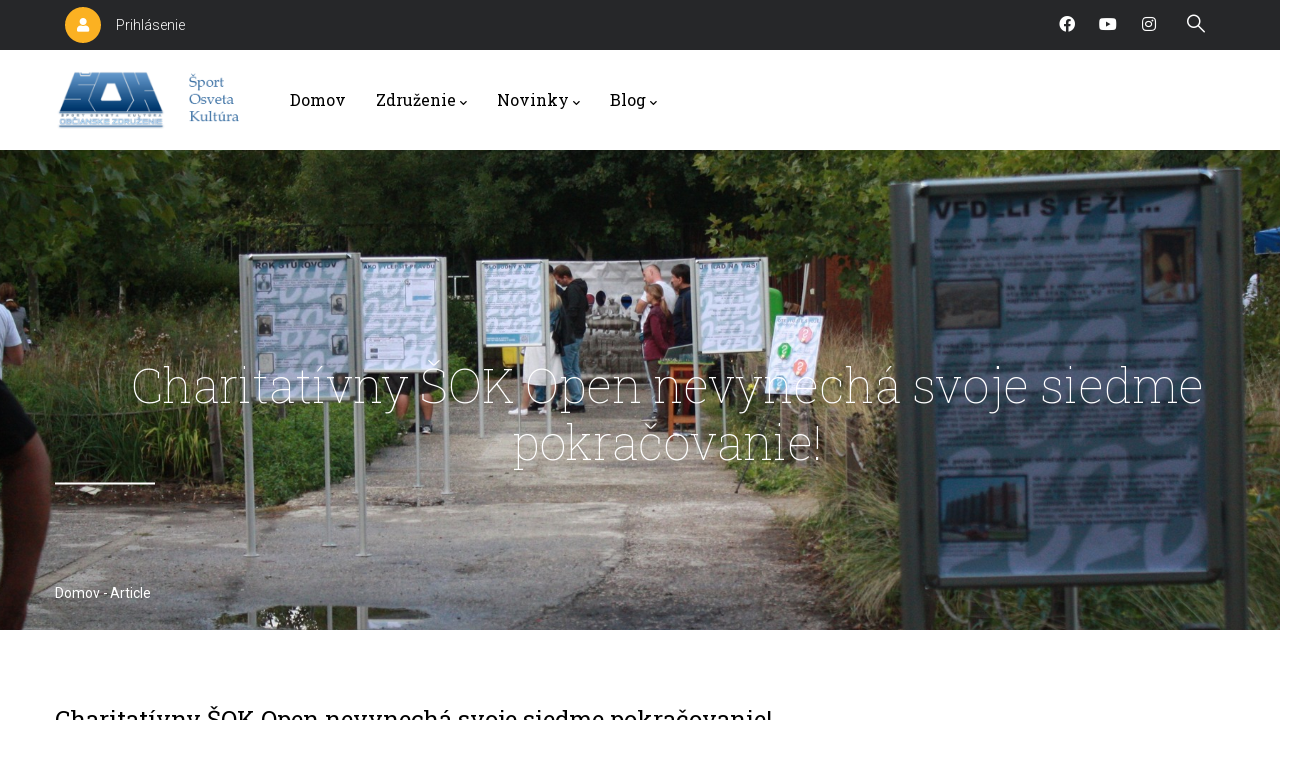

--- FILE ---
content_type: text/html; charset=UTF-8
request_url: https://sokoz.sk/content/charitat%C3%ADvny-%C5%A1ok-open-nevynech%C3%A1-svoje-siedme-pokra%C4%8Dovanie
body_size: 21996
content:
<!DOCTYPE html>
<html lang="sk" dir="ltr" prefix="content: http://purl.org/rss/1.0/modules/content/  dc: http://purl.org/dc/terms/  foaf: http://xmlns.com/foaf/0.1/  og: http://ogp.me/ns#  rdfs: http://www.w3.org/2000/01/rdf-schema#  schema: http://schema.org/  sioc: http://rdfs.org/sioc/ns#  sioct: http://rdfs.org/sioc/types#  skos: http://www.w3.org/2004/02/skos/core#  xsd: http://www.w3.org/2001/XMLSchema# ">
  <head> 
    <meta charset="utf-8" />
<meta name="Generator" content="Drupal 9 (https://www.drupal.org); Commerce 2" />
<meta name="MobileOptimized" content="width" />
<meta name="HandheldFriendly" content="true" />
<meta name="viewport" content="width=device-width, initial-scale=1.0" />
<link rel="icon" href="/sites/default/files/logo%20sok.png" type="image/png" />
<link rel="alternate" hreflang="sk" href="http://sokoz.sk/content/charitat%C3%ADvny-%C5%A1ok-open-nevynech%C3%A1-svoje-siedme-pokra%C4%8Dovanie" />
<link rel="canonical" href="http://sokoz.sk/content/charitat%C3%ADvny-%C5%A1ok-open-nevynech%C3%A1-svoje-siedme-pokra%C4%8Dovanie" />
<link rel="shortlink" href="http://sokoz.sk/node/148" />

    <title>Charitatívny ŠOK Open nevynechá svoje siedme pokračovanie! | Šport Osveta Kultúra</title>
    <link rel="stylesheet" media="all" href="/sites/default/files/css/css_q5bYzF6JDKZC3oBNOy9K0Jqoa-lQwI0xe-NnqNm0Uwc.css" />
<link rel="stylesheet" media="all" href="//fonts.googleapis.com/css2?family=Roboto:wght@300;400;500;700&amp;display=swap" />
<link rel="stylesheet" media="all" href="//fonts.googleapis.com/css2?family=Roboto+Slab:wght@100;300;400;700&amp;display=swap" />
<link rel="stylesheet" media="all" href="/sites/default/files/css/css_yS3J-A_xPHKOt_s9aUT5lmncvMZBkeDfl_9oFF8c5uI.css" />


    <script type="application/json" data-drupal-selector="drupal-settings-json">{"path":{"baseUrl":"\/","scriptPath":null,"pathPrefix":"","currentPath":"node\/148","currentPathIsAdmin":false,"isFront":false,"currentLanguage":"sk"},"pluralDelimiter":"\u0003","suppressDeprecationErrors":true,"ajaxTrustedUrl":{"\/search\/node":true},"user":{"uid":0,"permissionsHash":"cfc5d10c2b184d761e1ee650b70799b0d4592f781df4bb5a4696d3737a63b27b"}}</script>
<script src="/sites/default/files/js/js_uKFkdRYOY1UmKfvwX8n_OYAbMgszi909P7Fbq8XMWmo.js"></script>


    

    
          <style class="customize"></style>
    
  </head>

  
  <body class="gavias-pagebuilder layout-no-sidebars wide not-preloader path-node node--type-article">

    <a href="#main-content" class="visually-hidden focusable">
      Skočiť na hlavný obsah
    </a>

      

    
      <div class="dialog-off-canvas-main-canvas" data-off-canvas-main-canvas>
    
<div class="body-page gva-body-page">
   <header id="header" class="header-default">
    
            

  <div class="topbar">
  <div class="container">
    <div class="row">
      <div class="col-12">
        <div class="topbar-content">                 
          <div class="topbar-menu">  
            
            <div class="user-picture">
              <a href="/user">
                  
                  <i class="fa fa-user"></i>
                              </a>  
            </div>

            <div class="user-menu">
                                <div>
    <nav aria-labelledby="block-pouzivatelskemenu-3-menu" id="block-pouzivatelskemenu-3" class="block block-menu navigation menu--account">
          
  
  <h2  class="visually-hidden block-title block-title" id="block-pouzivatelskemenu-3-menu"><span>Používateľské menu</span></h2>
  
  <div class="block-content">
                 
              <ul class="gva_menu">
        
            <li  class="menu-item">
        <a href="/user/login" data-drupal-link-system-path="user/login">Prihlásenie</a>
        
      </li>
        </ul>
  


        </div>  
</nav>

  </div>
                                                
                          </div> 

          </div>

          <div class="topbar-right">
                          <div class="topbar-social">                      
                  <div>
    <div id="block-topbarsocial-3" class="block block-block-content block-block-contentc50e195e-db94-446d-bafa-bfc825720a21 no-title">
  
    
      <div class="content block-content">
      
            <div class="field field--name-body field--type-text-with-summary field--label-hidden field__item"><ul class="inline social d-none d-xl-block d-lg-block d-md-block"><li><a href="https://www.facebook.com/zdruzeniesok/"><i class="fab fa-facebook"></i></a></li>
<li><a href="https://www.youtube.com/@soko.z.-sportosvetakultura8232"><i class="fab fa-youtube"></i></a></li>
<li><a href="https://www.instagram.com/GiliB.band/"><i class="fab fa-instagram"></i></a></li>
</ul></div>
      
    </div>
  </div>

  </div>

              </div>
            
                          <div class="gva-search-region search-region">
                <span class="icon"><i class="gv-icon-52"></i></span>
                <div class="search-content">  
                    <div>
    <div class="search-block-form block block-search container-inline" data-drupal-selector="search-block-form" id="block-vyhladavanie" role="search">
  
    
      <form action="/search/node" method="get" id="search-block-form" accept-charset="UTF-8" class="search-form search-block-form">
  <div class="js-form-item form-item js-form-type-search form-item-keys js-form-item-keys form-no-label">
      <label for="edit-keys" class="visually-hidden">Vyhľadávanie</label>
        <input title="Zadajte slová, ktoré chcete vyhľadať." data-drupal-selector="edit-keys" type="search" id="edit-keys" name="keys" value="" size="15" maxlength="128" class="form-search" />

        </div>
<div data-drupal-selector="edit-actions" class="form-actions js-form-wrapper form-wrapper" id="edit-actions"><input class="search-form__submit button js-form-submit form-submit" data-drupal-selector="edit-submit" type="submit" id="edit-submit" value="Vyhľadávanie" />
</div>

</form>

  </div>

  </div>

                </div>  
              </div>
            
                        
          </div>

        </div>
      </div>
    </div>
  </div> 
</div>
  <div class="header-main">
    <div class=" header-content-layout  gv-sticky-menu">
      <div class="container">
        <div class="row">
          <div class="col-12">
            <div class="header-main-inner p-relative">         
              <div class="header-inner clearfix"> 
                
                                  <div class="branding">                    
                      <div>
    
      <a href="/" title="Domov" rel="home" class="site-branding-logo">
        
        <img src="/sites/default/files/logo_sok3_bezpozadia%20kopie_0.png" alt="Domov" />
        
    </a> 
    
  </div>
                    
                  </div>
                
                <div class="main-menu">
                  <div class="area-main-menu">
                    <div class="area-inner">
                        <div class="header-menu">
                          <div class="gva-offcanvas-mobile">
                            <div class="close-offcanvas d-none"><i class="gv-icon-8"></i></div>
                            <div class="main-menu-inner">
                                                                <div>
    <nav aria-labelledby="block-mainnavigation-2-menu" id="block-mainnavigation-2" class="block block-menu navigation menu--main">
          
  
  <h2  class="visually-hidden block-title block-title" id="block-mainnavigation-2-menu"><span>Main navigation</span></h2>
  
  <div class="block-content">
                 
<div class="gva-navigation">

              <ul  class="clearfix gva_menu gva_menu_main">
      
                              
            <li  class="menu-item">
        <a href="/">          Domov        </a>
          
              </li>
                          
            <li  class="menu-item menu-item--expanded ">
        <a href="/">          Združenie<span class="icaret nav-plus fas fa-chevron-down"></span>        </a>
          
                      <ul class="menu sub-menu">
                              
            <li  class="menu-item">
        <a href="/content/org%C3%A1ny">          Orgány        </a>
          
              </li>
                          
            <li  class="menu-item">
        <a href="/content/stanovy">          Stanovy        </a>
          
              </li>
                          
            <li  class="menu-item">
        <a href="/content/ke%C4%8F-putovali-slov%C3%A1ci">          Publikácie        </a>
          
              </li>
                          
            <li  class="menu-item">
        <a href="/kontakt2">          Kontakt        </a>
          
              </li>
                          
            <li  class="menu-item">
        <a href="/content/%C5%A1ok-sa-uch%C3%A1dza-po-prv%C3%BD-raz-o-va%C5%A1e-dve-percent%C3%A1-z-dan%C3%AD-alebo-aj-o-tri">          Daruj 2%        </a>
          
              </li>
                          
            <li  class="menu-item">
        <a href="/node/203">          Transparentnosť        </a>
          
              </li>
        </ul>
        </li>
                          
            <li  class="menu-item menu-item--expanded ">
        <a href="/novinky">          Novinky<span class="icaret nav-plus fas fa-chevron-down"></span>        </a>
          
                      <ul class="menu sub-menu">
                              
            <li  class="menu-item">
        <a href="/content/zrealizovan%C3%A9-projekty">          Zrealizované projekty        </a>
          
              </li>
                          
            <li  class="menu-item">
        <a href="/napisali">          Napísali o nás        </a>
          
              </li>
        </ul>
        </li>
                          
            <li  class="menu-item menu-item--expanded ">
        <a href="/blog">          Blog<span class="icaret nav-plus fas fa-chevron-down"></span>        </a>
          
                      <ul class="menu sub-menu">
                              
            <li  class="menu-item">
        <a href="/sport">          Šport        </a>
          
              </li>
                          
            <li  class="menu-item">
        <a href="/osveta">          Osveta        </a>
          
              </li>
                          
            <li  class="menu-item">
        <a href="/kultura">          Kultúra        </a>
          
              </li>
                          
            <li  class="menu-item">
        <a href="/%C5%A1ok-na-cest%C3%A1ch">          ŠOK na cestách        </a>
          
              </li>
        </ul>
        </li>
        </ul>
  

</div>


        </div>  
</nav>

  </div>

                                                          </div>
                                                         
                          </div>
                          
                          <div id="menu-bar" class="menu-bar d-xl-none d-lg-none">
                            <span class="one"></span>
                            <span class="two"></span>
                            <span class="three"></span>
                          </div>
                        </div>
                        
                        <div class="header-action">
                                                    </div>
                    </div>
                  </div>
                </div> 

              </div>  
            </div> 
          </div>
        </div>
      </div>
    </div>      
  </div>

</header>
	
   		<div class="breadcrumbs">
			  <div>
    

<div class="breadcrumb-content-inner">
  <div class="gva-breadcrumb-content">
    <div id="block-breadcrumbs-3" class=".page-title{font-weight: 700;} text-light block gva-block-breadcrumb block-system block-system-breadcrumb-block no-title">
      <div class="breadcrumb-style gva-parallax-background" style="background-color: #f5f5f5; ;background-image: url(&#039;http://sokoz.sk/sites/default/files/breadcrumb-306323261_5473260682781282_9097368353458935870_n.jpg&#039;);background-position: center top;background-repeat: no-repeat;">
        <div class="container">
          <div class="breadcrumb-content-main">
            <h2 class="page-title">Charitatívny ŠOK Open nevynechá svoje siedme pokračovanie! </h2>
                          <div class="">
                <div class="content block-content"><div class="breadcrumb-links">
  <div class="content-inner">
          <nav class="breadcrumb " aria-labelledby="system-breadcrumb">
        <h2 id="system-breadcrumb" class="visually-hidden">Breadcrumb</h2>
        <ol>
          
                            <li>
                          <a href="/">Domov</a>
                                      <span class=""> - </span>
              
          </li>
                            <li>
                          
                          
          </li>
                            <li>
                          Article
                          
          </li>
        
          <li></li>
        </ol>
      </nav>
      </div> 
</div>  </div>
              </div>  
                      </div> 
        </div> 
        <div class="gva-parallax-inner skrollable skrollable-between" data-bottom-top="top: -50%;" data-top-bottom="top: 50%;"></div>    
      </div> 
    </div>  
  </div>  
</div>  


  </div>

		</div>
		
	<div role="main" class="main main-page">
	
		<div class="clearfix"></div>
			

					<div class="help gav-help-region">
				<div class="container">
					<div class="content-inner">
						
					</div>
				</div>
			</div>
				
		<div class="clearfix"></div>
				
		<div class="clearfix"></div>
		
		<div id="content" class="content content-full">
			<div class="container">
				<div class="content-main-inner">
	<div class="row">
		
					
						 				 		
							
       

		<div id="page-main-content" class="main-content col-xl-8 col-lg-8 col-md-12 col-sm-12 col-xs-12 order-xl-2 order-lg-2 order-md-1 order-sm-1 order-xs-1 sb-r ">

			<div class="main-content-inner">
				
				
									<div class="content-main">
						  <div>
    <div data-drupal-messages-fallback class="hidden"></div><!-- Start Display article for teaser page -->
<!-- Start Display article for detail page -->

<article data-history-node-id="148" role="article" about="/content/charitat%C3%ADvny-%C5%A1ok-open-nevynech%C3%A1-svoje-siedme-pokra%C4%8Dovanie" typeof="sioc:Item foaf:Document" class="node node-detail node--type-article node--promoted node--view-mode-full clearfix">
  <div class="post-block">
      
    <div class="post-thumbnail post-standard">
              
        
    </div>
    <div class="post-content">
      
         <h1 class="post-title">
<span property="dc:title">Charitatívny ŠOK Open nevynechá svoje siedme pokračovanie!</span>
</h1>
        <span property="dc:title" content="Charitatívny ŠOK Open nevynechá svoje siedme pokračovanie!" class="hidden"></span>
         
      <div class="post-meta">
        <span class="post-categories">
      <div class="field field--name-field-kategorie field--type-entity-reference field--label-hidden field__items">
              <div class="field__item"><a href="/sport" hreflang="sk">Šport</a></div>
          </div>
  </span> -
        <span class="post-created"> 4.júl 2021 </span> 
<!--        <span class="post-comment"> 
          / <a href="/content/charitat%C3%ADvny-%C5%A1ok-open-nevynech%C3%A1-svoje-siedme-pokra%C4%8Dovanie/#comments">0 Comments</a>
        </span>
-->
      </div>
              <div class="node__meta d-none">
          <article typeof="schema:Person" about="/user/6" class="profile user-profile">
   <div class="row">
      
         
         <div class="col-md-12 col-xs-12">
         
                     <div class="user-picture">
               
            </div>
             
               
              
               </div>
   </div>  
</article>

          <span>
            Pridal/a 
<span rel="sioc:has_creator"><span lang="" about="/users/%C5%A1ok" typeof="schema:Person" property="schema:name" datatype="">ŠOK</span></span>
 dňa 4.júl 2021          </span>
            <span property="dc:date dc:created" content="2021-07-04T11:44:08+00:00" datatype="xsd:dateTime" class="hidden"></span>

        </div>
            <div class="node__content clearfix">
        
            <div property="content:encoded" class="field field--name-body field--type-text-with-summary field--label-hidden field__item"><p><img alt="" src="https://www.tophbl.sk/userfiles/image/ostatne/turnaje/SOK_Open/2021/SOK_Open_2021.png" style="float:left; height:117px; width:180px" /></p>
<p> </p>
<p>Po siedmy raz sa hokejbalisti stretnú v Nitre, aby si poriadne zahrali a zároveň pomohli tým, ktorí to naozaj potrebujú.</p>
<!--break--><p><strong>Nitrianska Fara Aréna privíta už po siedmy raz tradičný charitatívny turnaj ŠOK Open - Malý turnaj s veľkou myšlienkou. Podujatie hrané systémom 3v3 organizuje naše občianske združenie ŠOK - Šport Osveta Kultúra, hlavným mediálnym partnerom je TOPhbl.sk.</strong></p>
<p>Osem tímov sa v sobotu 10. júla stretne, aby si nielen dobre zahrali, ale aj pomohli dobrej veci. Výťažok zo štartovného totiž v plnej miere poputuje na pomoc rodine Ťapajovej, ktorá sa aj pre pandémiu ocitla v zložitej životnej situácii.</p>
<p><em>"Máme za sebou veľmi ťažké a zvláštne obdobie pandémie, ktoré všetko rýchlo mení. Dlho sme preto nevedeli, či bude možné a bezpečné turnaj zorganizovať. Momentálne to ale vyzerá pozitívne a sme preto veľmi radi, že aj keď sa všetko pripravuje veľmi narýchlo, črtá sa pred nami pekný turnaj, prostredníctvom ktorého budú môcť hokejbalisti opäť raz pomôcť ľuďom, ktorí to potrebujú,</em>" konštatuje predseda ŠOK-u <strong>Ján Ivančík</strong>.</p>
<p><img alt="" src="https://www.tophbl.sk/userfiles/image/ostatne/turnaje/SOK_Open/2018/foto/IMG_3488.JPG" style="height:360px; width:540px" /></p>
<p>Pre hygienické opatrenia bude aj tento rok chýbať tradičný guláš, avšak organizátori pre účastníkov zabezpečia zdravé občerstvenie a pitný režim. Okrem hokejbalu bude hrať počas celého turnaja kvalitná hudba, chýbať nebude ani komentovanie zápasov a pre návštevníkov s potomstvom bude pripravená aj malá detská zóna so skákacím hradom. Na víťazov a individuálne ocenených čakajú aj vecné ceny.</p>
<p>Podujatie sa koná s finančnou podporou Nitrianskeho samosprávneho kraja. Všetky dôležité informácie budú priebežne aktualizované na webe a facebooku TOPhbl.sk, kde nájdete výsledky, štatistiky a tiež fotografie, či videá.</p>
</div>
      <div class="gavias-builder--content"></div>
      <div class="field field--name-field-tags field--type-entity-reference field--label-hidden field__items">
              <div class="field__item"><a href="/novinky" rel="dc:subject" hreflang="sk">Novinky</a></div>
          </div>
  
      </div>
      <div id="node-single-comment">
        
      </div>

    </div>

  </div>

</article>

<!-- End Display article for detail page -->

  </div>

					</div>
				
							</div>

		</div>

		<!-- Sidebar Left -->
				<!-- End Sidebar Left -->

		<!-- Sidebar Right -->
									 

			<div class="col-xl-4 col-lg-4 col-md-12 col-sm-12 col-xs-12 order-xl-3 order-lg-3 order-md-3 order-sm-3 order-xs-3 sidebar sidebar-right theiaStickySidebar">
				<div class="sidebar-inner">
					  <div>
    <div id="block-facebook-2" class="block block-block-content block-block-content705bc00f-9b30-4b6d-8715-24e3b00dc151 no-title">
  
    
      <div class="content block-content">
      
            <div class="field field--name-body field--type-text-with-summary field--label-hidden field__item"><p><iframe frameborder="0" scrolling="no" src="//www.facebook.com/plugins/likebox.php?href=https%3A%2F%2Fwww.facebook.com%2Fpages%2F%25C5%25A0OK-%25C5%25A0port-Osveta-Kult%25C3%25BAra%2F510421979065202&amp;width=420&amp;height=558&amp;colorscheme=light&amp;show_faces=true&amp;header=false&amp;stream=true&amp;show_border=false" style="border:none; overflow:hidden; width:448px; height:550px;"></iframe></p>
</div>
      
    </div>
  </div>

  </div>

				</div>
			</div>
				<!-- End Sidebar Right -->
		
	</div>
</div>
			</div>
		</div>

		
				
	</div>
</div>

<footer id="footer" class="footer">
  <div class="footer-inner">
    
         
     <div class="footer-center">
        <div class="container">
          <div class="content-inner">   
            <div class="row">
              
              
              
              
            </div>   
          </div>
        </div>  
    </div>  
  </div>   

      <div class="copyright">
      <div class="container">
        <div class="copyright-inner">
              <div>
    <div id="block-autorpata-2" class="block block-block-content block-block-content3dec5185-a3c5-4d5a-90d7-5073a1e13e35 no-title">
  
    
      <div class="content block-content">
      
            <div class="field field--name-body field--type-text-with-summary field--label-hidden field__item"><div class="copyright-links"><a href="/content/org%C3%A1ny">Orgány</a> <a href="/content/stanovy">Stanovy</a> <a href="/napisali">Napísali o nás</a> <a href="/kontakt"> Kontakt</a></div>
<div class="text-center"><strong>Copyri</strong><strong>ght © 2025 <a href="https://www.sokoz.sk">ŠOK o.z</a>., powered by: <a href="https://www.xalan.sk">Xalan s.r.o.</a></strong></div>
<p>Celý obsah stránky je chránený autorskými právami. Akékoľvek roširovanie obsahu alebo jeho časti bez predošlého súhlasu majiteľa je zakázané.</p>
</div>
      
    </div>
  </div>

  </div>

        </div>   
      </div>   
    </div>
   
</footer>

  </div>

    
    <script src="/sites/default/files/js/js_7m5apIcH72JqoomSeugtcbG46BaNwfwahHvpkPMaGKM.js"></script>

    
        
  </body>
</html>
